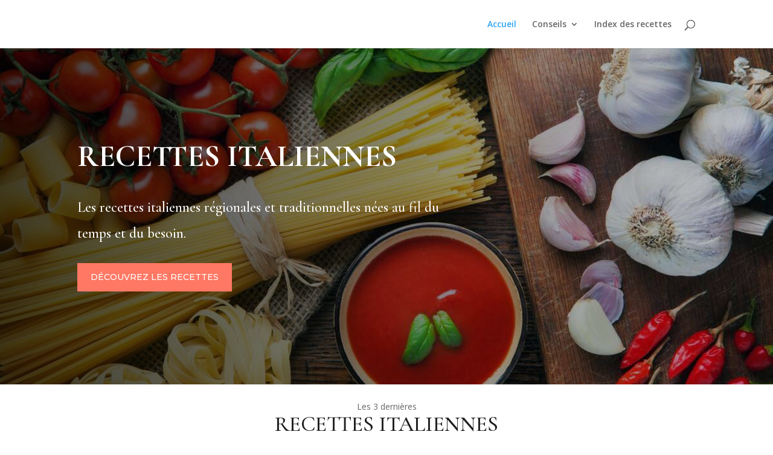

--- FILE ---
content_type: text/html; charset=UTF-8
request_url: https://www.recette-italienne.eu/
body_size: 8858
content:
<!DOCTYPE html>
<html lang="fr-BE">
<head>
	<meta charset="UTF-8" />
<meta http-equiv="X-UA-Compatible" content="IE=edge">
	<link rel="pingback" href="https://www.recette-italienne.eu/xmlrpc.php" />

	<script type="text/javascript">
		document.documentElement.className = 'js';
	</script>

	<script>var et_site_url='https://www.recette-italienne.eu';var et_post_id='299';function et_core_page_resource_fallback(a,b){"undefined"===typeof b&&(b=a.sheet.cssRules&&0===a.sheet.cssRules.length);b&&(a.onerror=null,a.onload=null,a.href?a.href=et_site_url+"/?et_core_page_resource="+a.id+et_post_id:a.src&&(a.src=et_site_url+"/?et_core_page_resource="+a.id+et_post_id))}
</script><title>Recette Italienne</title>

<!-- All In One SEO Pack 3.7.1[673,701] -->
<meta name="description"  content="Des recettes italiennes inédites et bien souvent méconnues vous feront découvrir la vrai cuisine italienne" />

<script type="application/ld+json" class="aioseop-schema">{"@context":"https://schema.org","@graph":[{"@type":["Person","Organization"],"@id":"https://www.recette-italienne.eu/#person","url":"https://www.recette-italienne.eu/","name":"franco.labbate@gmail.com","sameAs":[],"image":{"@type":"ImageObject","@id":"https://www.recette-italienne.eu/#personlogo","url":"https://secure.gravatar.com/avatar/1719d0b169ba782163acdf53ac976787?s=96&d=mm&r=g","width":96,"height":96,"caption":"franco.labbate@gmail.com"},"logo":{"@id":"https://www.recette-italienne.eu/#personlogo"}},{"@type":"WebSite","@id":"https://www.recette-italienne.eu/#website","url":"https://www.recette-italienne.eu/","name":"Recettes italiennes","publisher":{"@id":"https://www.recette-italienne.eu/#person"},"potentialAction":{"@type":"SearchAction","target":"https://www.recette-italienne.eu/?s={search_term_string}","query-input":"required name=search_term_string"}},{"@type":"WebPage","@id":"https://www.recette-italienne.eu#webpage","url":"https://www.recette-italienne.eu","inLanguage":"fr-BE","name":"Recettes italiennes","isPartOf":{"@id":"https://www.recette-italienne.eu/#website"},"breadcrumb":{"@id":"https://www.recette-italienne.eu#breadcrumblist"},"description":"Des recettes italiennes inédites et bien souvent méconnues vous feront découvrir la vrai cuisine italienne","datePublished":"2020-10-20T13:14:02+02:00","dateModified":"2022-04-25T07:55:05+02:00","about":{"@id":"https://www.recette-italienne.eu/#person"}},{"@type":"BreadcrumbList","@id":"https://www.recette-italienne.eu#breadcrumblist","itemListElement":[{"@type":"ListItem","position":1,"item":{"@type":"WebPage","@id":"https://www.recette-italienne.eu/","url":"https://www.recette-italienne.eu/","name":"Recette Italienne"}}]}]}</script>
<link rel="canonical" href="https://www.recette-italienne.eu/" />
<!-- All In One SEO Pack -->
<link rel='dns-prefetch' href='//fonts.googleapis.com' />
<link rel='dns-prefetch' href='//s.w.org' />
<link rel='dns-prefetch' href='//pagead2.googlesyndication.com' />
<link rel="alternate" type="application/rss+xml" title="Recettes italiennes &raquo; Flux" href="https://www.recette-italienne.eu/feed/" />
<link rel="alternate" type="application/rss+xml" title="Recettes italiennes &raquo; Flux des commentaires" href="https://www.recette-italienne.eu/comments/feed/" />
		<script type="text/javascript">
			window._wpemojiSettings = {"baseUrl":"https:\/\/s.w.org\/images\/core\/emoji\/13.0.0\/72x72\/","ext":".png","svgUrl":"https:\/\/s.w.org\/images\/core\/emoji\/13.0.0\/svg\/","svgExt":".svg","source":{"concatemoji":"https:\/\/www.recette-italienne.eu\/wp-includes\/js\/wp-emoji-release.min.js?ver=5.5.17"}};
			!function(e,a,t){var n,r,o,i=a.createElement("canvas"),p=i.getContext&&i.getContext("2d");function s(e,t){var a=String.fromCharCode;p.clearRect(0,0,i.width,i.height),p.fillText(a.apply(this,e),0,0);e=i.toDataURL();return p.clearRect(0,0,i.width,i.height),p.fillText(a.apply(this,t),0,0),e===i.toDataURL()}function c(e){var t=a.createElement("script");t.src=e,t.defer=t.type="text/javascript",a.getElementsByTagName("head")[0].appendChild(t)}for(o=Array("flag","emoji"),t.supports={everything:!0,everythingExceptFlag:!0},r=0;r<o.length;r++)t.supports[o[r]]=function(e){if(!p||!p.fillText)return!1;switch(p.textBaseline="top",p.font="600 32px Arial",e){case"flag":return s([127987,65039,8205,9895,65039],[127987,65039,8203,9895,65039])?!1:!s([55356,56826,55356,56819],[55356,56826,8203,55356,56819])&&!s([55356,57332,56128,56423,56128,56418,56128,56421,56128,56430,56128,56423,56128,56447],[55356,57332,8203,56128,56423,8203,56128,56418,8203,56128,56421,8203,56128,56430,8203,56128,56423,8203,56128,56447]);case"emoji":return!s([55357,56424,8205,55356,57212],[55357,56424,8203,55356,57212])}return!1}(o[r]),t.supports.everything=t.supports.everything&&t.supports[o[r]],"flag"!==o[r]&&(t.supports.everythingExceptFlag=t.supports.everythingExceptFlag&&t.supports[o[r]]);t.supports.everythingExceptFlag=t.supports.everythingExceptFlag&&!t.supports.flag,t.DOMReady=!1,t.readyCallback=function(){t.DOMReady=!0},t.supports.everything||(n=function(){t.readyCallback()},a.addEventListener?(a.addEventListener("DOMContentLoaded",n,!1),e.addEventListener("load",n,!1)):(e.attachEvent("onload",n),a.attachEvent("onreadystatechange",function(){"complete"===a.readyState&&t.readyCallback()})),(n=t.source||{}).concatemoji?c(n.concatemoji):n.wpemoji&&n.twemoji&&(c(n.twemoji),c(n.wpemoji)))}(window,document,window._wpemojiSettings);
		</script>
		<meta content="Divi v.4.6.6" name="generator"/><style type="text/css">
img.wp-smiley,
img.emoji {
	display: inline !important;
	border: none !important;
	box-shadow: none !important;
	height: 1em !important;
	width: 1em !important;
	margin: 0 .07em !important;
	vertical-align: -0.1em !important;
	background: none !important;
	padding: 0 !important;
}
</style>
	<link rel='stylesheet' id='wp-block-library-css'  href='https://www.recette-italienne.eu/wp-includes/css/dist/block-library/style.min.css?ver=5.5.17' type='text/css' media='all' />
<link rel='stylesheet' id='divi-fonts-css'  href='https://fonts.googleapis.com/css?family=Open+Sans:300italic,400italic,600italic,700italic,800italic,400,300,600,700,800&#038;subset=latin,latin-ext&#038;display=swap' type='text/css' media='all' />
<link rel='stylesheet' id='divi-style-css'  href='https://www.recette-italienne.eu/wp-content/themes/Divi/style.css?ver=4.6.6' type='text/css' media='all' />
<link rel='stylesheet' id='et-builder-googlefonts-cached-css'  href='https://fonts.googleapis.com/css?family=Cormorant+Garamond:300,300italic,regular,italic,500,500italic,600,600italic,700,700italic|Montserrat:100,100italic,200,200italic,300,300italic,regular,italic,500,500italic,600,600italic,700,700italic,800,800italic,900,900italic&#038;subset=latin,latin-ext&#038;display=swap' type='text/css' media='all' />
<link rel='stylesheet' id='dashicons-css'  href='https://www.recette-italienne.eu/wp-includes/css/dashicons.min.css?ver=5.5.17' type='text/css' media='all' />
<script type='text/javascript' src='https://www.recette-italienne.eu/wp-includes/js/jquery/jquery.js?ver=1.12.4-wp' id='jquery-core-js'></script>
<script type='text/javascript' src='https://www.recette-italienne.eu/wp-content/themes/Divi/core/admin/js/es6-promise.auto.min.js?ver=5.5.17' id='es6-promise-js'></script>
<script type='text/javascript' id='et-core-api-spam-recaptcha-js-extra'>
/* <![CDATA[ */
var et_core_api_spam_recaptcha = {"site_key":"","page_action":{"action":"www_recette_italienne_eu"}};
/* ]]> */
</script>
<script type='text/javascript' src='https://www.recette-italienne.eu/wp-content/themes/Divi/core/admin/js/recaptcha.js?ver=5.5.17' id='et-core-api-spam-recaptcha-js'></script>
<link rel="https://api.w.org/" href="https://www.recette-italienne.eu/wp-json/" /><link rel="alternate" type="application/json" href="https://www.recette-italienne.eu/wp-json/wp/v2/pages/299" /><link rel="EditURI" type="application/rsd+xml" title="RSD" href="https://www.recette-italienne.eu/xmlrpc.php?rsd" />
<link rel="wlwmanifest" type="application/wlwmanifest+xml" href="https://www.recette-italienne.eu/wp-includes/wlwmanifest.xml" /> 
<meta name="generator" content="WordPress 5.5.17" />
<link rel='shortlink' href='https://www.recette-italienne.eu/' />
<link rel="alternate" type="application/json+oembed" href="https://www.recette-italienne.eu/wp-json/oembed/1.0/embed?url=https%3A%2F%2Fwww.recette-italienne.eu%2F" />
<link rel="alternate" type="text/xml+oembed" href="https://www.recette-italienne.eu/wp-json/oembed/1.0/embed?url=https%3A%2F%2Fwww.recette-italienne.eu%2F&#038;format=xml" />
<meta name="generator" content="Site Kit by Google 1.119.0" /><meta name="viewport" content="width=device-width, initial-scale=1.0, maximum-scale=1.0, user-scalable=0" /><link rel="shortcut icon" href="" />
<!-- Google AdSense meta tags added by Site Kit -->
<meta name="google-adsense-platform-account" content="ca-host-pub-2644536267352236">
<meta name="google-adsense-platform-domain" content="sitekit.withgoogle.com">
<!-- End Google AdSense meta tags added by Site Kit -->

<!-- Google AdSense snippet added by Site Kit -->
<script  async src="https://pagead2.googlesyndication.com/pagead/js/adsbygoogle.js?client=ca-pub-4630922972022537&amp;host=ca-host-pub-2644536267352236" crossorigin="anonymous"></script>

<!-- End Google AdSense snippet added by Site Kit -->
<!-- Global site tag (gtag.js) - Google Analytics -->
<script async src="https://www.googletagmanager.com/gtag/js?id=G-NZ9TVHDMMM"></script>
<script>
  window.dataLayer = window.dataLayer || [];
  function gtag(){dataLayer.push(arguments);}
  gtag('js', new Date());

  gtag('config', 'G-NZ9TVHDMMM');
</script>

<script data-ad-client="ca-pub-4630922972022537" async src="https://pagead2.googlesyndication.com/pagead/js/adsbygoogle.js"></script><link rel="stylesheet" id="et-core-unified-299-cached-inline-styles" href="https://www.recette-italienne.eu/wp-content/et-cache/299/et-core-unified-299-17676863364176.min.css" onerror="et_core_page_resource_fallback(this, true)" onload="et_core_page_resource_fallback(this)" /></head>
<body class="home page-template-default page page-id-299 et_pb_button_helper_class et_fixed_nav et_show_nav et_hide_primary_logo et_primary_nav_dropdown_animation_fade et_secondary_nav_dropdown_animation_fade et_header_style_left et_pb_footer_columns4 et_cover_background et_pb_gutter osx et_pb_gutters3 et_pb_pagebuilder_layout et_no_sidebar et_divi_theme et-db et_minified_js et_minified_css">
	<div id="page-container">

	
	
			<header id="main-header" data-height-onload="66">
			<div class="container clearfix et_menu_container">
							<div class="logo_container">
					<span class="logo_helper"></span>
					<a href="https://www.recette-italienne.eu/">
						<img src="https://www.recette-italienne.eu/wp-content/themes/Divi/images/logo.png" alt="Recettes italiennes" id="logo" data-height-percentage="54" />
					</a>
				</div>
							<div id="et-top-navigation" data-height="66" data-fixed-height="40">
											<nav id="top-menu-nav">
						<ul id="top-menu" class="nav"><li id="menu-item-317" class="menu-item menu-item-type-post_type menu-item-object-page menu-item-home current-menu-item page_item page-item-299 current_page_item menu-item-317"><a href="https://www.recette-italienne.eu/" aria-current="page">Accueil</a></li>
<li id="menu-item-535" class="menu-item menu-item-type-custom menu-item-object-custom menu-item-has-children menu-item-535"><a>Conseils</a>
<ul class="sub-menu">
	<li id="menu-item-536" class="menu-item menu-item-type-post_type menu-item-object-page menu-item-536"><a href="https://www.recette-italienne.eu/tout-connaitre-sur-les-pates/">Connaître les pâtes</a></li>
</ul>
</li>
<li id="menu-item-421" class="menu-item menu-item-type-post_type menu-item-object-page menu-item-421"><a href="https://www.recette-italienne.eu/index-des-recettes/">Index des recettes</a></li>
</ul>						</nav>
					
					
					
										<div id="et_top_search">
						<span id="et_search_icon"></span>
					</div>
					
					<div id="et_mobile_nav_menu">
				<div class="mobile_nav closed">
					<span class="select_page">Select Page</span>
					<span class="mobile_menu_bar mobile_menu_bar_toggle"></span>
				</div>
			</div>				</div> <!-- #et-top-navigation -->
			</div> <!-- .container -->
			<div class="et_search_outer">
				<div class="container et_search_form_container">
					<form role="search" method="get" class="et-search-form" action="https://www.recette-italienne.eu/">
					<input type="search" class="et-search-field" placeholder="Search &hellip;" value="" name="s" title="Search for:" />					</form>
					<span class="et_close_search_field"></span>
				</div>
			</div>
		</header> <!-- #main-header -->
			<div id="et-main-area">
	
<div id="main-content">


			
				<article id="post-299" class="post-299 page type-page status-publish hentry">

				
					<div class="entry-content">
					<div id="et-boc" class="et-boc">
			
		<div class="et-l et-l--post">
			<div class="et_builder_inner_content et_pb_gutters3">
		<div class="et_pb_section et_pb_section_1 et_pb_with_background et_section_regular" >
				
				
				
				
					<div class="et_pb_row et_pb_row_0 et_animated">
				<div class="et_pb_column et_pb_column_4_4 et_pb_column_0  et_pb_css_mix_blend_mode_passthrough et-last-child">
				
				
				<div class="et_pb_module et_pb_text et_pb_text_0 et_animated  et_pb_text_align_left et_pb_bg_layout_dark">
				
				
				<div class="et_pb_text_inner"><h1>RECETTES ITALIENNES</h1></div>
			</div> <!-- .et_pb_text --><div class="et_pb_module et_pb_text et_pb_text_1 et_animated  et_pb_text_align_left et_pb_bg_layout_dark">
				
				
				<div class="et_pb_text_inner"><p>Les recettes italiennes régionales et traditionnelles nées au fil du temps et du besoin.</p></div>
			</div> <!-- .et_pb_text --><div class="et_pb_button_module_wrapper et_pb_button_0_wrapper  et_pb_module ">
				<a class="et_pb_button et_pb_button_0 et_animated et_pb_bg_layout_dark" href="https://www.recette-italienne.eu/index-des-recettes/">Découvrez les recettes</a>
			</div>
			</div> <!-- .et_pb_column -->
				
				
			</div> <!-- .et_pb_row -->
				
				
			</div> <!-- .et_pb_section --><div class="et_pb_section et_pb_section_2 et_section_regular" >
				
				
				
				
					<div class="et_pb_row et_pb_row_1">
				<div class="et_pb_column et_pb_column_4_4 et_pb_column_1  et_pb_css_mix_blend_mode_passthrough et-last-child">
				
				
				<div class="et_pb_module et_pb_text et_pb_text_2 et_animated  et_pb_text_align_center et_pb_bg_layout_light">
				
				
				<div class="et_pb_text_inner">Les 3 dernières </p>
<h2>RECETTES ITALIENNES</h2></div>
			</div> <!-- .et_pb_text --><div class="et_pb_module et_pb_divider et_pb_divider_0 et_animated et_pb_divider_position_ et_pb_space"><div class="et_pb_divider_internal"></div></div>
			</div> <!-- .et_pb_column -->
				
				
			</div> <!-- .et_pb_row --><div class="et_pb_row et_pb_row_2 et_pb_equal_columns et_pb_gutters2">
				<div class="et_pb_column et_pb_column_4_4 et_pb_column_2  et_pb_css_mix_blend_mode_passthrough et-last-child">
				
				
				<div class="et_pb_with_border et_pb_module et_pb_blog_0 et_animated et_pb_blog_grid_wrapper">
					<div class="et_pb_blog_grid clearfix ">
					
					
					<div class="et_pb_ajax_pagination_container">
						<div class="et_pb_salvattore_content" data-columns>
			<article id="post-869" class="et_pb_post clearfix et_pb_blog_item_0_0 post-869 post type-post status-publish format-standard has-post-thumbnail hentry category-non-classe">

				<div class="et_pb_image_container"><a href="https://www.recette-italienne.eu/salade-dorange-et-fenouil/" class="entry-featured-image-url"><img loading="lazy" src="https://www.recette-italienne.eu/wp-content/uploads/2024/02/salade-orange-fenouil-400x250.png" alt="Salade d&rsquo;orange et fenouil" class="" srcset="https://www.recette-italienne.eu/wp-content/uploads/2024/02/salade-orange-fenouil.png 479w, https://www.recette-italienne.eu/wp-content/uploads/2024/02/salade-orange-fenouil-400x250.png 480w " sizes="(max-width:479px) 479px, 100vw "  width="400" height="250" /></a></div> <!-- .et_pb_image_container -->
														<h2 class="entry-title"><a href="https://www.recette-italienne.eu/salade-dorange-et-fenouil/">Salade d&rsquo;orange et fenouil</a></h2>
				
					<p class="post-meta"></p><div class="post-content"><div class="post-content-inner"><p>Une recette italienne de Sicile, hivernale et délicieuse</p>
</div></div>			
			</article> <!-- .et_pb_post -->
				
			<article id="post-857" class="et_pb_post clearfix et_pb_blog_item_0_1 post-857 post type-post status-publish format-standard has-post-thumbnail hentry category-legumes">

				<div class="et_pb_image_container"><a href="https://www.recette-italienne.eu/aubergines-farcies-a-la-tomate-et-a-la-mozzarella/" class="entry-featured-image-url"><img loading="lazy" src="https://www.recette-italienne.eu/wp-content/uploads/2022/04/aubergines-tomate-mozzarella-400x250.jpg" alt="Aubergines farcies à la tomate et à la mozzarella" class="" srcset="https://www.recette-italienne.eu/wp-content/uploads/2022/04/aubergines-tomate-mozzarella.jpg 479w, https://www.recette-italienne.eu/wp-content/uploads/2022/04/aubergines-tomate-mozzarella-400x250.jpg 480w " sizes="(max-width:479px) 479px, 100vw "  width="400" height="250" /></a></div> <!-- .et_pb_image_container -->
														<h2 class="entry-title"><a href="https://www.recette-italienne.eu/aubergines-farcies-a-la-tomate-et-a-la-mozzarella/">Aubergines farcies à la tomate et à la mozzarella</a></h2>
				
					<p class="post-meta"></p><div class="post-content"><div class="post-content-inner"><p>Un plat végétarien simple et facile à faire que tout le monde aimera</p>
</div></div>			
			</article> <!-- .et_pb_post -->
				
			<article id="post-848" class="et_pb_post clearfix et_pb_blog_item_0_2 post-848 post type-post status-publish format-standard has-post-thumbnail hentry category-legumes">

				<div class="et_pb_image_container"><a href="https://www.recette-italienne.eu/boulettes-de-potiron/" class="entry-featured-image-url"><img loading="lazy" src="https://www.recette-italienne.eu/wp-content/uploads/2022/02/boulettes-potiron-400x250.jpg" alt="Boulettes de Potiron" class="" srcset="https://www.recette-italienne.eu/wp-content/uploads/2022/02/boulettes-potiron.jpg 479w, https://www.recette-italienne.eu/wp-content/uploads/2022/02/boulettes-potiron-400x250.jpg 480w " sizes="(max-width:479px) 479px, 100vw "  width="400" height="250" /></a></div> <!-- .et_pb_image_container -->
														<h2 class="entry-title"><a href="https://www.recette-italienne.eu/boulettes-de-potiron/">Boulettes de Potiron</a></h2>
				
					<p class="post-meta"></p><div class="post-content"><div class="post-content-inner"><p>Des boulettes de potiron cuites au four ou dans une sauteuse à l&rsquo;huile d&rsquo;olive</p>
</div></div>			
			</article> <!-- .et_pb_post -->
				</div><!-- .et_pb_salvattore_content -->
					</div>
					</div> <!-- .et_pb_posts --> 
				</div>
			</div> <!-- .et_pb_column -->
				
				
			</div> <!-- .et_pb_row --><div class="et_pb_row et_pb_row_3">
				<div class="et_pb_column et_pb_column_4_4 et_pb_column_3  et_pb_css_mix_blend_mode_passthrough et-last-child">
				
				
				<div class="et_pb_button_module_wrapper et_pb_button_1_wrapper et_pb_button_alignment_center et_pb_module ">
				<a class="et_pb_button et_pb_button_1 et_animated et_pb_bg_layout_dark" href="https://www.recette-italienne.eu/index-des-recettes/">Découvrez les recettes</a>
			</div>
			</div> <!-- .et_pb_column -->
				
				
			</div> <!-- .et_pb_row -->
				
				
			</div> <!-- .et_pb_section --><div class="et_pb_section et_pb_section_3 et_section_regular" >
				
				
				
				
					<div class="et_pb_row et_pb_row_4">
				<div class="et_pb_column et_pb_column_1_2 et_pb_column_4  et_pb_css_mix_blend_mode_passthrough">
				
				
				<div class="et_pb_module et_pb_text et_pb_text_3 et_animated  et_pb_text_align_left et_pb_bg_layout_light">
				
				
				<div class="et_pb_text_inner"><h2>Recettes Italiennes Végétariennes</h2></div>
			</div> <!-- .et_pb_text --><div class="et_pb_module et_pb_text et_pb_text_4 et_animated  et_pb_text_align_left et_pb_bg_layout_light">
				
				
				<div class="et_pb_text_inner"><p>Ces recettes sont nées du savoir-faire des femmes, au fil du temps et surtout des besoins pour nourrir la famille, souvent nombreuse. La viande était rare et réservée à une élite. C&rsquo;est pourquoi, les recettes présentées par ce site sont végétariennes et parfois véganes. Ces concepts n&rsquo;étaient absolument pas du tout connues par tout un chacun. C&rsquo;était par nécessité, que la trés grande majorité des personnes étaient végétariennes.</p></div>
			</div> <!-- .et_pb_text --><div class="et_pb_button_module_wrapper et_pb_button_2_wrapper et_pb_button_alignment_center et_pb_module ">
				<a class="et_pb_button et_pb_button_2 et_animated et_pb_bg_layout_dark" href="https://www.recette-italienne.eu/index-des-recettes/">Découvrez les recettes</a>
			</div>
			</div> <!-- .et_pb_column --><div class="et_pb_column et_pb_column_1_2 et_pb_column_5  et_pb_css_mix_blend_mode_passthrough et-last-child">
				
				
				<div class="et_pb_module et_pb_image et_pb_image_0">
				
				
				<span class="et_pb_image_wrap "><img loading="lazy" src="http://www.recette-italienne.eu/wp-content/uploads/2020/10/pates-pois-chiches.jpg" alt="" title="" height="auto" width="auto" srcset="https://www.recette-italienne.eu/wp-content/uploads/2020/10/pates-pois-chiches.jpg 800w, https://www.recette-italienne.eu/wp-content/uploads/2020/10/pates-pois-chiches-480x600.jpg 480w" sizes="(min-width: 0px) and (max-width: 480px) 480px, (min-width: 481px) 800px, 100vw" class="wp-image-343" /></span>
			</div>
			</div> <!-- .et_pb_column -->
				
				
			</div> <!-- .et_pb_row -->
				
				
			</div> <!-- .et_pb_section --><div class="et_pb_section et_pb_section_4 et_section_regular" >
				
				
				
				
					<div class="et_pb_row et_pb_row_5">
				<div class="et_pb_column et_pb_column_4_4 et_pb_column_6  et_pb_css_mix_blend_mode_passthrough et-last-child">
				
				
				<div class="et_pb_module et_pb_text et_pb_text_5  et_pb_text_align_left et_pb_bg_layout_light">
				
				
				<div class="et_pb_text_inner"><h2 style="text-align: center;"><span style="color: #000000;">Idées et techniques</span></h2></div>
			</div> <!-- .et_pb_text -->
			</div> <!-- .et_pb_column -->
				
				
			</div> <!-- .et_pb_row -->
				
				
			</div> <!-- .et_pb_section --><div class="et_pb_section et_pb_section_5 et_section_regular" >
				
				
				
				
					<div class="et_pb_row et_pb_row_6">
				<div class="et_pb_column et_pb_column_1_3 et_pb_column_7  et_pb_css_mix_blend_mode_passthrough">
				
				
				<div class="et_pb_module et_pb_blurb et_pb_blurb_0  et_pb_text_align_center  et_pb_blurb_position_top et_pb_bg_layout_light">
				
				
				<div class="et_pb_blurb_content">
					<div class="et_pb_main_blurb_image"><span class="et_pb_image_wrap"><img loading="lazy" width="150" height="150" src="http://www.recette-italienne.eu/wp-content/uploads/2020/11/la-pasta-150x150.jpg" alt="" class="et-waypoint et_pb_animation_top wp-image-398" /></span></div>
					<div class="et_pb_blurb_container">
						<h4 class="et_pb_module_header"><span>Les Pâtes</span></h4>
						<div class="et_pb_blurb_description"><p>Comment bien les cuire ? Comment les faire soi-même ? <a href="https://www.recette-italienne.eu/tout-connaitre-sur-les-pates/">Connaître les pâtes</a></p></div>
					</div>
				</div> <!-- .et_pb_blurb_content -->
			</div> <!-- .et_pb_blurb -->
			</div> <!-- .et_pb_column --><div class="et_pb_column et_pb_column_1_3 et_pb_column_8  et_pb_css_mix_blend_mode_passthrough">
				
				
				<div class="et_pb_module et_pb_blurb et_pb_blurb_1  et_pb_text_align_center  et_pb_blurb_position_top et_pb_bg_layout_light">
				
				
				<div class="et_pb_blurb_content">
					<div class="et_pb_main_blurb_image"><span class="et_pb_image_wrap"><img loading="lazy" width="150" height="150" src="http://www.recette-italienne.eu/wp-content/uploads/2020/11/la-pizza-150x150.jpg" alt="" class="et-waypoint et_pb_animation_top wp-image-401" /></span></div>
					<div class="et_pb_blurb_container">
						<h4 class="et_pb_module_header"><span>La Pizza</span></h4>
						<div class="et_pb_blurb_description"><p>Faire chez soi une bonne pizza ? Suivez ces conseils !</p></div>
					</div>
				</div> <!-- .et_pb_blurb_content -->
			</div> <!-- .et_pb_blurb -->
			</div> <!-- .et_pb_column --><div class="et_pb_column et_pb_column_1_3 et_pb_column_9  et_pb_css_mix_blend_mode_passthrough et-last-child">
				
				
				<div class="et_pb_module et_pb_blurb et_pb_blurb_2  et_pb_text_align_center  et_pb_blurb_position_top et_pb_bg_layout_light">
				
				
				<div class="et_pb_blurb_content">
					<div class="et_pb_main_blurb_image"><span class="et_pb_image_wrap"><img loading="lazy" width="150" height="150" src="http://www.recette-italienne.eu/wp-content/uploads/2020/11/il-risotto-150x150.jpg" alt="" class="et-waypoint et_pb_animation_top wp-image-404" /></span></div>
					<div class="et_pb_blurb_container">
						<h4 class="et_pb_module_header"><span>Le Risotto</span></h4>
						<div class="et_pb_blurb_description"><p>Rien de plus facile. Suivez les recommandations : <a href="https://www.recette-italienne.eu/la-cuisson-du-risotto/">La cuisson du risotto</a></p></div>
					</div>
				</div> <!-- .et_pb_blurb_content -->
			</div> <!-- .et_pb_blurb -->
			</div> <!-- .et_pb_column -->
				
				
			</div> <!-- .et_pb_row -->
				
				
			</div> <!-- .et_pb_section -->		</div><!-- .et_builder_inner_content -->
	</div><!-- .et-l -->
	
			
		</div><!-- #et-boc -->
							</div> <!-- .entry-content -->

				
				</article> <!-- .et_pb_post -->

			

</div> <!-- #main-content -->


	<span class="et_pb_scroll_top et-pb-icon"></span>


			<footer id="main-footer">
				

		
				<div id="et-footer-nav">
					<div class="container">
						<ul id="menu-menu" class="bottom-nav"><li class="menu-item menu-item-type-post_type menu-item-object-page menu-item-home current-menu-item page_item page-item-299 current_page_item menu-item-317"><a href="https://www.recette-italienne.eu/" aria-current="page">Accueil</a></li>
<li class="menu-item menu-item-type-custom menu-item-object-custom menu-item-has-children menu-item-535"><a>Conseils</a></li>
<li class="menu-item menu-item-type-post_type menu-item-object-page menu-item-421"><a href="https://www.recette-italienne.eu/index-des-recettes/">Index des recettes</a></li>
</ul>					</div>
				</div> <!-- #et-footer-nav -->

			
				<div id="footer-bottom">
					<div class="container clearfix">
				<ul class="et-social-icons">

	<li class="et-social-icon et-social-facebook">
		<a href="https://www.facebook.com/FrancoCuisine" class="icon">
			<span>Facebook</span>
		</a>
	</li>

</ul><p id="footer-info">Designed by <a href="http://www.elegantthemes.com" title="Premium WordPress Themes">Elegant Themes</a> | Powered by <a href="http://www.wordpress.org">WordPress</a></p>					</div>	<!-- .container -->
				</div>
			</footer> <!-- #main-footer -->
		</div> <!-- #et-main-area -->


	</div> <!-- #page-container -->

		<script type="text/javascript">
				var et_animation_data = [{"class":"et_pb_row_0","style":"zoom","repeat":"once","duration":"1000ms","delay":"0ms","intensity":"4%","starting_opacity":"0%","speed_curve":"ease-in-out"},{"class":"et_pb_text_0","style":"foldBottom","repeat":"once","duration":"1000ms","delay":"50ms","intensity":"30%","starting_opacity":"100%","speed_curve":"ease-in-out"},{"class":"et_pb_text_1","style":"foldBottom","repeat":"once","duration":"1000ms","delay":"100ms","intensity":"30%","starting_opacity":"100%","speed_curve":"ease-in-out"},{"class":"et_pb_button_0","style":"foldBottom","repeat":"once","duration":"1000ms","delay":"300ms","intensity":"30%","starting_opacity":"100%","speed_curve":"ease-in-out"},{"class":"et_pb_text_2","style":"fade","repeat":"once","duration":"1000ms","delay":"0ms","intensity":"50%","starting_opacity":"0%","speed_curve":"ease-in-out"},{"class":"et_pb_divider_0","style":"fade","repeat":"once","duration":"1000ms","delay":"0ms","intensity":"50%","starting_opacity":"0%","speed_curve":"ease-in-out"},{"class":"et_pb_blog_0","style":"fade","repeat":"once","duration":"1000ms","delay":"0ms","intensity":"50%","starting_opacity":"0%","speed_curve":"ease-in-out"},{"class":"et_pb_button_1","style":"foldBottom","repeat":"once","duration":"1000ms","delay":"300ms","intensity":"30%","starting_opacity":"100%","speed_curve":"ease-in-out"},{"class":"et_pb_text_3","style":"foldLeft","repeat":"once","duration":"1000ms","delay":"0ms","intensity":"5%","starting_opacity":"100%","speed_curve":"ease-in-out"},{"class":"et_pb_text_4","style":"fold","repeat":"once","duration":"1000ms","delay":"0ms","intensity":"5%","starting_opacity":"100%","speed_curve":"ease-in-out"},{"class":"et_pb_button_2","style":"foldBottom","repeat":"once","duration":"1000ms","delay":"300ms","intensity":"30%","starting_opacity":"100%","speed_curve":"ease-in-out"}];
				</script>
	<link rel='stylesheet' id='mediaelement-css'  href='https://www.recette-italienne.eu/wp-includes/js/mediaelement/mediaelementplayer-legacy.min.css?ver=4.2.13-9993131' type='text/css' media='all' />
<link rel='stylesheet' id='wp-mediaelement-css'  href='https://www.recette-italienne.eu/wp-includes/js/mediaelement/wp-mediaelement.min.css?ver=5.5.17' type='text/css' media='all' />
<script type='text/javascript' id='divi-custom-script-js-extra'>
/* <![CDATA[ */
var DIVI = {"item_count":"%d Item","items_count":"%d Items"};
var et_shortcodes_strings = {"previous":"Previous","next":"Next"};
var et_pb_custom = {"ajaxurl":"https:\/\/www.recette-italienne.eu\/wp-admin\/admin-ajax.php","images_uri":"https:\/\/www.recette-italienne.eu\/wp-content\/themes\/Divi\/images","builder_images_uri":"https:\/\/www.recette-italienne.eu\/wp-content\/themes\/Divi\/includes\/builder\/images","et_frontend_nonce":"fa767a4150","subscription_failed":"Please, check the fields below to make sure you entered the correct information.","et_ab_log_nonce":"a0e302cd45","fill_message":"Please, fill in the following fields:","contact_error_message":"Please, fix the following errors:","invalid":"Invalid email","captcha":"Captcha","prev":"Prev","previous":"Previous","next":"Next","wrong_captcha":"You entered the wrong number in captcha.","wrong_checkbox":"Checkbox","ignore_waypoints":"no","is_divi_theme_used":"1","widget_search_selector":".widget_search","ab_tests":[],"is_ab_testing_active":"","page_id":"299","unique_test_id":"","ab_bounce_rate":"5","is_cache_plugin_active":"no","is_shortcode_tracking":"","tinymce_uri":""}; var et_builder_utils_params = {"condition":{"diviTheme":true,"extraTheme":false},"scrollLocations":["app","top"],"builderScrollLocations":{"desktop":"app","tablet":"app","phone":"app"},"onloadScrollLocation":"app","builderType":"fe"}; var et_frontend_scripts = {"builderCssContainerPrefix":"#et-boc","builderCssLayoutPrefix":"#et-boc .et-l"};
var et_pb_box_shadow_elements = [];
var et_pb_motion_elements = {"desktop":[],"tablet":[],"phone":[]};
var et_pb_sticky_elements = [];
/* ]]> */
</script>
<script type='text/javascript' src='https://www.recette-italienne.eu/wp-content/themes/Divi/js/custom.unified.js?ver=4.6.6' id='divi-custom-script-js'></script>
<script type='text/javascript' src='https://www.recette-italienne.eu/wp-content/themes/Divi/core/admin/js/common.js?ver=4.6.6' id='et-core-common-js'></script>
<script type='text/javascript' src='https://www.recette-italienne.eu/wp-includes/js/wp-embed.min.js?ver=5.5.17' id='wp-embed-js'></script>
<script type='text/javascript' id='mediaelement-core-js-before'>
var mejsL10n = {"language":"fr","strings":{"mejs.download-file":"T\u00e9l\u00e9charger le fichier","mejs.install-flash":"Vous utilisez un navigateur qui n\u2019a pas le lecteur Flash activ\u00e9 ou install\u00e9. Veuillez activer votre extension Flash ou t\u00e9l\u00e9charger la derni\u00e8re version \u00e0 partir de cette adresse\u00a0: https:\/\/get.adobe.com\/flashplayer\/","mejs.fullscreen":"Plein \u00e9cran","mejs.play":"Lecture","mejs.pause":"Pause","mejs.time-slider":"Curseur de temps","mejs.time-help-text":"Utilisez les fl\u00e8ches droite\/gauche pour avancer d\u2019une seconde, haut\/bas pour avancer de dix secondes.","mejs.live-broadcast":"\u00c9mission en direct","mejs.volume-help-text":"Utilisez les fl\u00e8ches haut\/bas pour augmenter ou diminuer le volume.","mejs.unmute":"R\u00e9activer le son","mejs.mute":"Muet","mejs.volume-slider":"Curseur de volume","mejs.video-player":"Lecteur vid\u00e9o","mejs.audio-player":"Lecteur audio","mejs.captions-subtitles":"L\u00e9gendes\/Sous-titres","mejs.captions-chapters":"Chapitres","mejs.none":"Aucun","mejs.afrikaans":"Afrikaans","mejs.albanian":"Albanais","mejs.arabic":"Arabe","mejs.belarusian":"Bi\u00e9lorusse","mejs.bulgarian":"Bulgare","mejs.catalan":"Catalan","mejs.chinese":"Chinois","mejs.chinese-simplified":"Chinois (simplifi\u00e9)","mejs.chinese-traditional":"Chinois (traditionnel)","mejs.croatian":"Croate","mejs.czech":"Tch\u00e8que","mejs.danish":"Danois","mejs.dutch":"N\u00e9erlandais","mejs.english":"Anglais","mejs.estonian":"Estonien","mejs.filipino":"Filipino","mejs.finnish":"Finnois","mejs.french":"Fran\u00e7ais","mejs.galician":"Galicien","mejs.german":"Allemand","mejs.greek":"Grec","mejs.haitian-creole":"Cr\u00e9ole ha\u00eftien","mejs.hebrew":"H\u00e9breu","mejs.hindi":"Hindi","mejs.hungarian":"Hongrois","mejs.icelandic":"Islandais","mejs.indonesian":"Indon\u00e9sien","mejs.irish":"Irlandais","mejs.italian":"Italien","mejs.japanese":"Japonais","mejs.korean":"Cor\u00e9en","mejs.latvian":"Letton","mejs.lithuanian":"Lituanien","mejs.macedonian":"Mac\u00e9donien","mejs.malay":"Malais","mejs.maltese":"Maltais","mejs.norwegian":"Norv\u00e9gien","mejs.persian":"Perse","mejs.polish":"Polonais","mejs.portuguese":"Portugais","mejs.romanian":"Roumain","mejs.russian":"Russe","mejs.serbian":"Serbe","mejs.slovak":"Slovaque","mejs.slovenian":"Slov\u00e9nien","mejs.spanish":"Espagnol","mejs.swahili":"Swahili","mejs.swedish":"Su\u00e9dois","mejs.tagalog":"Tagalog","mejs.thai":"Thai","mejs.turkish":"Turc","mejs.ukrainian":"Ukrainien","mejs.vietnamese":"Vietnamien","mejs.welsh":"Ga\u00e9lique","mejs.yiddish":"Yiddish"}};
</script>
<script type='text/javascript' src='https://www.recette-italienne.eu/wp-includes/js/mediaelement/mediaelement-and-player.min.js?ver=4.2.13-9993131' id='mediaelement-core-js'></script>
<script type='text/javascript' src='https://www.recette-italienne.eu/wp-includes/js/mediaelement/mediaelement-migrate.min.js?ver=5.5.17' id='mediaelement-migrate-js'></script>
<script type='text/javascript' id='mediaelement-js-extra'>
/* <![CDATA[ */
var _wpmejsSettings = {"pluginPath":"\/wp-includes\/js\/mediaelement\/","classPrefix":"mejs-","stretching":"responsive"};
/* ]]> */
</script>
<script type='text/javascript' src='https://www.recette-italienne.eu/wp-includes/js/mediaelement/wp-mediaelement.min.js?ver=5.5.17' id='wp-mediaelement-js'></script>
</body>
</html>


--- FILE ---
content_type: text/html; charset=utf-8
request_url: https://www.google.com/recaptcha/api2/aframe
body_size: 267
content:
<!DOCTYPE HTML><html><head><meta http-equiv="content-type" content="text/html; charset=UTF-8"></head><body><script nonce="jVbSuKR7XizAfzIbbnkopg">/** Anti-fraud and anti-abuse applications only. See google.com/recaptcha */ try{var clients={'sodar':'https://pagead2.googlesyndication.com/pagead/sodar?'};window.addEventListener("message",function(a){try{if(a.source===window.parent){var b=JSON.parse(a.data);var c=clients[b['id']];if(c){var d=document.createElement('img');d.src=c+b['params']+'&rc='+(localStorage.getItem("rc::a")?sessionStorage.getItem("rc::b"):"");window.document.body.appendChild(d);sessionStorage.setItem("rc::e",parseInt(sessionStorage.getItem("rc::e")||0)+1);localStorage.setItem("rc::h",'1769868087451');}}}catch(b){}});window.parent.postMessage("_grecaptcha_ready", "*");}catch(b){}</script></body></html>

--- FILE ---
content_type: text/css
request_url: https://www.recette-italienne.eu/wp-content/et-cache/299/et-core-unified-299-17676863364176.min.css
body_size: 1703
content:
#main-header .nav li ul a{color:rgba(0,0,0,0.7)}#footer-widgets .footer-widget a,#footer-widgets .footer-widget li a,#footer-widgets .footer-widget li a:hover{color:#ffffff}.footer-widget{color:#ffffff}.footer-widget .et_pb_widget div,.footer-widget .et_pb_widget ul,.footer-widget .et_pb_widget ol,.footer-widget .et_pb_widget label{line-height:1.7em}#et-footer-nav .bottom-nav li.current-menu-item a{color:#2ea3f2}body .et_pb_button,.woocommerce a.button.alt,.woocommerce-page a.button.alt,.woocommerce button.button.alt,.woocommerce button.button.alt.disabled,.woocommerce-page button.button.alt,.woocommerce-page button.button.alt.disabled,.woocommerce input.button.alt,.woocommerce-page input.button.alt,.woocommerce #respond input#submit.alt,.woocommerce-page #respond input#submit.alt,.woocommerce #content input.button.alt,.woocommerce-page #content input.button.alt,.woocommerce a.button,.woocommerce-page a.button,.woocommerce button.button,.woocommerce-page button.button,.woocommerce input.button,.woocommerce-page input.button,.woocommerce #respond input#submit,.woocommerce-page #respond input#submit,.woocommerce #content input.button,.woocommerce-page #content input.button,.woocommerce-message a.button.wc-forward{}body.et_pb_button_helper_class .et_pb_button,body.et_pb_button_helper_class .et_pb_module.et_pb_button,.woocommerce.et_pb_button_helper_class a.button.alt,.woocommerce-page.et_pb_button_helper_class a.button.alt,.woocommerce.et_pb_button_helper_class button.button.alt,.woocommerce.et_pb_button_helper_class button.button.alt.disabled,.woocommerce-page.et_pb_button_helper_class button.button.alt,.woocommerce-page.et_pb_button_helper_class button.button.alt.disabled,.woocommerce.et_pb_button_helper_class input.button.alt,.woocommerce-page.et_pb_button_helper_class input.button.alt,.woocommerce.et_pb_button_helper_class #respond input#submit.alt,.woocommerce-page.et_pb_button_helper_class #respond input#submit.alt,.woocommerce.et_pb_button_helper_class #content input.button.alt,.woocommerce-page.et_pb_button_helper_class #content input.button.alt,.woocommerce.et_pb_button_helper_class a.button,.woocommerce-page.et_pb_button_helper_class a.button,.woocommerce.et_pb_button_helper_class button.button,.woocommerce-page.et_pb_button_helper_class button.button,.woocommerce.et_pb_button_helper_class input.button,.woocommerce-page.et_pb_button_helper_class input.button,.woocommerce.et_pb_button_helper_class #respond input#submit,.woocommerce-page.et_pb_button_helper_class #respond input#submit,.woocommerce.et_pb_button_helper_class #content input.button,.woocommerce-page.et_pb_button_helper_class #content input.button{color:#ffffff}body .et_pb_button:hover,.woocommerce a.button.alt:hover,.woocommerce-page a.button.alt:hover,.woocommerce button.button.alt:hover,.woocommerce button.button.alt.disabled:hover,.woocommerce-page button.button.alt:hover,.woocommerce-page button.button.alt.disabled:hover,.woocommerce input.button.alt:hover,.woocommerce-page input.button.alt:hover,.woocommerce #respond input#submit.alt:hover,.woocommerce-page #respond input#submit.alt:hover,.woocommerce #content input.button.alt:hover,.woocommerce-page #content input.button.alt:hover,.woocommerce a.button:hover,.woocommerce-page a.button:hover,.woocommerce button.button:hover,.woocommerce-page button.button:hover,.woocommerce input.button:hover,.woocommerce-page input.button:hover,.woocommerce #respond input#submit:hover,.woocommerce-page #respond input#submit:hover,.woocommerce #content input.button:hover,.woocommerce-page #content input.button:hover{color:#ffffff!important;border-radius:0px}@media only screen and (min-width:981px){.et_header_style_centered.et_hide_primary_logo #main-header:not(.et-fixed-header) .logo_container,.et_header_style_centered.et_hide_fixed_logo #main-header.et-fixed-header .logo_container{height:11.88px}}@media only screen and (min-width:1350px){.et_pb_row{padding:27px 0}.et_pb_section{padding:54px 0}.single.et_pb_pagebuilder_layout.et_full_width_page .et_post_meta_wrapper{padding-top:81px}.et_pb_fullwidth_section{padding:0}}div.et_pb_section.et_pb_section_0{background-image:linear-gradient(90deg,rgba(0,0,0,0.75) 0%,rgba(0,0,0,0.2) 100%),url(http://www.recette-italienne.eu/wp-content/uploads/2020/10/recette-italienne.jpg)!important}div.et_pb_section.et_pb_section_1{background-image:linear-gradient(90deg,rgba(0,0,0,0.75) 0%,rgba(0,0,0,0.2) 100%),url(http://www.recette-italienne.eu/wp-content/uploads/2020/10/recette-italienne.jpg)!important}.et_pb_section_1.et_pb_section{padding-top:10%;padding-bottom:10%}.et_pb_section_0.et_pb_section{padding-top:10%;padding-bottom:10%}.et_pb_text_0 h1{font-family:'Cormorant Garamond',Georgia,"Times New Roman",serif;font-weight:700;font-size:50px}.et_pb_text_0{padding-right:0px!important;margin-right:-80px!important;max-width:600px}.et_pb_text_1 p{line-height:1.8em}.et_pb_text_4 p{line-height:1.8em}.et_pb_blog_0 .et_pb_post p{line-height:1.8em}.et_pb_text_1{font-family:'Cormorant Garamond',Georgia,"Times New Roman",serif;font-weight:500;font-size:24px;line-height:1.8em;max-width:600px}.et_pb_button_2_wrapper{margin-top:25px!important}.et_pb_button_1_wrapper{margin-top:25px!important}.et_pb_button_0_wrapper{margin-top:25px!important}body #page-container .et_pb_section .et_pb_button_2{border-width:8px!important;border-color:#ff7864;border-radius:0px;font-size:14px;font-family:'Montserrat',Helvetica,Arial,Lucida,sans-serif!important;font-weight:500!important;text-transform:uppercase!important;background-color:#ff7864}body #page-container .et_pb_section .et_pb_button_0{border-width:8px!important;border-color:#ff7864;border-radius:0px;font-size:14px;font-family:'Montserrat',Helvetica,Arial,Lucida,sans-serif!important;font-weight:500!important;text-transform:uppercase!important;background-color:#ff7864}body #page-container .et_pb_section .et_pb_button_1{border-width:8px!important;border-color:#ff7864;border-radius:0px;font-size:14px;font-family:'Montserrat',Helvetica,Arial,Lucida,sans-serif!important;font-weight:500!important;text-transform:uppercase!important;background-color:#ff7864}body #page-container .et_pb_section .et_pb_button_2,body #page-container .et_pb_section .et_pb_button_2:hover{padding:0.3em 1em!important}body #page-container .et_pb_section .et_pb_button_1,body #page-container .et_pb_section .et_pb_button_1:hover{padding:0.3em 1em!important}body #page-container .et_pb_section .et_pb_button_0,body #page-container .et_pb_section .et_pb_button_0:hover{padding:0.3em 1em!important}body #page-container .et_pb_section .et_pb_button_2:before,body #page-container .et_pb_section .et_pb_button_2:after{display:none!important}body #page-container .et_pb_section .et_pb_button_1:before,body #page-container .et_pb_section .et_pb_button_1:after{display:none!important}body #page-container .et_pb_section .et_pb_button_0:before,body #page-container .et_pb_section .et_pb_button_0:after{display:none!important}.et_pb_button_2,.et_pb_button_2:after{transition:all 300ms ease 0ms}.et_pb_button_0,.et_pb_button_0:after{transition:all 300ms ease 0ms}.et_pb_button_1,.et_pb_button_1:after{transition:all 300ms ease 0ms}.et_pb_section_2.et_pb_section{padding-top:0px;padding-bottom:90px}.et_pb_text_2 h2{font-family:'Cormorant Garamond',Georgia,"Times New Roman",serif;font-weight:500;font-size:36px;color:#1e1e1e!important}.et_pb_text_2{margin-bottom:15px!important}.et_pb_divider_0{max-width:80px}.et_pb_divider_0:before{border-top-color:#cccccc;border-top-width:2px}.et_pb_blog_0 .et_pb_post .entry-title a,.et_pb_blog_0 .not-found-title{font-family:'Cormorant Garamond',Georgia,"Times New Roman",serif!important;font-weight:600!important}.et_pb_blog_0 .et_pb_post .entry-title,.et_pb_blog_0 .not-found-title{font-size:26px!important;line-height:1.3em!important}.et_pb_text_4{font-family:'Cormorant Garamond',Georgia,"Times New Roman",serif;font-weight:500;font-size:20px;line-height:1.8em}.et_pb_blog_0 .et_pb_post .post-content,.et_pb_blog_0.et_pb_bg_layout_light .et_pb_post .post-content p,.et_pb_blog_0.et_pb_bg_layout_dark .et_pb_post .post-content p{font-family:'Cormorant Garamond',Georgia,"Times New Roman",serif;font-weight:500;font-size:20px;line-height:1.8em}.et_pb_blog_0 .et_pb_post .post-meta,.et_pb_blog_0 .et_pb_post .post-meta a,#left-area .et_pb_blog_0 .et_pb_post .post-meta,#left-area .et_pb_blog_0 .et_pb_post .post-meta a{font-family:'Montserrat',Helvetica,Arial,Lucida,sans-serif;color:#ff7864!important}.et_pb_blog_0 .et_pb_blog_grid .et_pb_post{border-color:#e0e0e0;background-color:#ffffff}.et_pb_section_3.et_pb_section{padding-top:90px;padding-right:0px;padding-bottom:90px;padding-left:0px}.et_pb_row_4{background-color:#f9f2f2;min-height:683px;box-shadow:inset 0px 100px 0px 0px #ffffff}.et_pb_row_4.et_pb_row{padding-top:27px!important;padding-right:0px!important;padding-bottom:90px!important;padding-left:0px!important;margin-right:auto!important;margin-bottom:-14px!important;margin-left:auto!important;padding-top:27px;padding-right:0px;padding-bottom:90px;padding-left:0px}.et_pb_text_3 h2{font-family:'Cormorant Garamond',Georgia,"Times New Roman",serif;font-weight:600;font-size:36px;line-height:1.4em}.et_pb_text_4.et_pb_text{color:#1e1e1e!important}.et_pb_image_0{width:100%;max-width:100%!important;text-align:left;margin-left:0}.et_pb_image_0 .et_pb_image_wrap,.et_pb_image_0 img{width:100%}.et_pb_section_4{min-height:60px}.et_pb_section_4.et_pb_section{padding-top:2px;padding-bottom:0px}.et_pb_blurb_0.et_pb_blurb .et_pb_module_header,.et_pb_blurb_0.et_pb_blurb .et_pb_module_header a{font-family:'Cormorant Garamond',Georgia,"Times New Roman",serif;font-size:22px;line-height:1.8em}.et_pb_blurb_1.et_pb_blurb .et_pb_module_header,.et_pb_blurb_1.et_pb_blurb .et_pb_module_header a{font-family:'Cormorant Garamond',Georgia,"Times New Roman",serif;font-size:22px;line-height:1.8em}.et_pb_blurb_2.et_pb_blurb .et_pb_module_header,.et_pb_blurb_2.et_pb_blurb .et_pb_module_header a{font-family:'Cormorant Garamond',Georgia,"Times New Roman",serif;font-size:22px;line-height:1.8em}.et_pb_blurb_0.et_pb_blurb p{line-height:1.6em}.et_pb_blurb_1.et_pb_blurb p{line-height:1.6em}.et_pb_blurb_2.et_pb_blurb p{line-height:1.6em}.et_pb_blurb_0.et_pb_blurb{font-family:'Cormorant Garamond',Georgia,"Times New Roman",serif;font-size:20px;line-height:1.6em}.et_pb_blurb_1.et_pb_blurb{font-family:'Cormorant Garamond',Georgia,"Times New Roman",serif;font-size:20px;line-height:1.6em}.et_pb_blurb_2.et_pb_blurb{font-family:'Cormorant Garamond',Georgia,"Times New Roman",serif;font-size:20px;line-height:1.6em}.et_pb_column_4{padding-top:130px;padding-right:30px;padding-left:50px}.et_pb_column_5{padding-right:30px}.et_pb_divider_0.et_pb_module{margin-left:auto!important;margin-right:auto!important}@media only screen and (max-width:980px){.et_pb_row_4.et_pb_row{padding-top:0px!important;padding-bottom:0px!important;padding-top:0px!important;padding-bottom:0px!important}.et_pb_image_0{margin-left:auto;margin-right:auto}.et_pb_column_4{padding-top:130px;padding-right:50px;padding-left:50px}.et_pb_column_5{padding-right:0px}}@media only screen and (max-width:767px){.et_pb_image_0{margin-left:auto;margin-right:auto}}